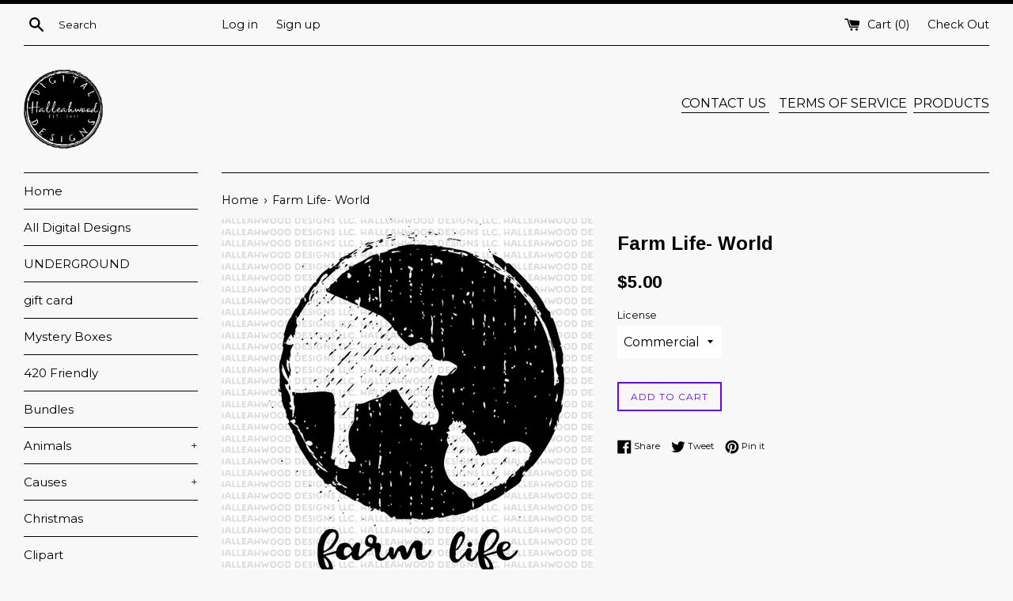

--- FILE ---
content_type: text/html; charset=utf-8
request_url: https://www.google.com/recaptcha/api2/aframe
body_size: 265
content:
<!DOCTYPE HTML><html><head><meta http-equiv="content-type" content="text/html; charset=UTF-8"></head><body><script nonce="DYoaLEFCK5pt4cfVe5UsNg">/** Anti-fraud and anti-abuse applications only. See google.com/recaptcha */ try{var clients={'sodar':'https://pagead2.googlesyndication.com/pagead/sodar?'};window.addEventListener("message",function(a){try{if(a.source===window.parent){var b=JSON.parse(a.data);var c=clients[b['id']];if(c){var d=document.createElement('img');d.src=c+b['params']+'&rc='+(localStorage.getItem("rc::a")?sessionStorage.getItem("rc::b"):"");window.document.body.appendChild(d);sessionStorage.setItem("rc::e",parseInt(sessionStorage.getItem("rc::e")||0)+1);localStorage.setItem("rc::h",'1769852826823');}}}catch(b){}});window.parent.postMessage("_grecaptcha_ready", "*");}catch(b){}</script></body></html>